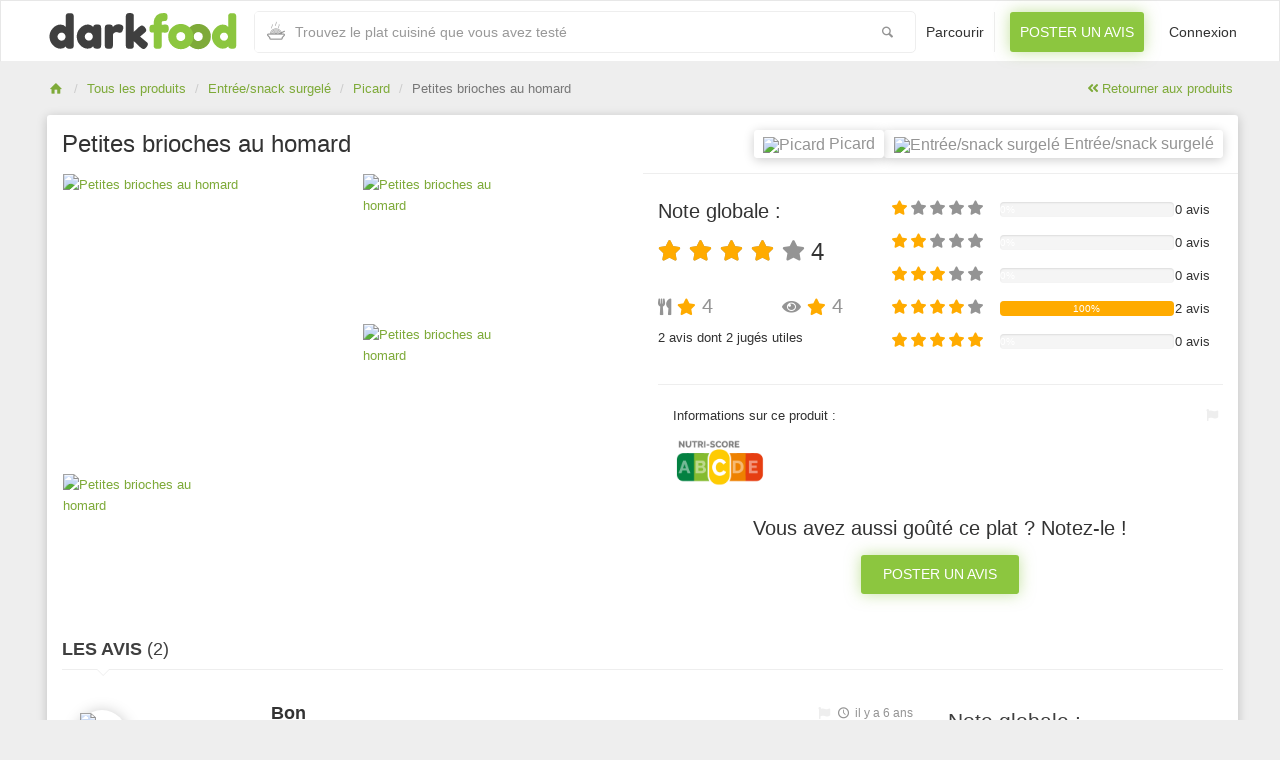

--- FILE ---
content_type: text/html; charset=UTF-8
request_url: https://www.dark-food.com/produits/picard/petites-brioches-au-homard
body_size: 6610
content:
<!DOCTYPE html>
<html lang="fr">
<head>
    <meta http-equiv="Content-Type" content="text/html; charset=utf-8" />
    <meta name="viewport" content="width=device-width, initial-scale=1.0">

	<title>DarkFood - Picard Petites brioches au homard</title>
	<meta name="description" content="Découvrez les derniers avis de la communauté DarkFood sur votre Entrée/snack surgelé Picard Petites brioches au homard" />
	<meta name="keywords" content="avis Entrée/snack surgelé, avis Picard, avis Petites brioches au homard, meilleur plat, avis plat préparé, DarkFood"/>
	<meta name="Author" content="DARK-FOOD.COM [contact@dark-food.com]" />
	<meta name="Publisher" content="DARK-FOOD.COM [contact@dark-food.com]" />
	
	<meta name="twitter:card" content="summary_large_image" />
	<meta name="twitter:title" content="DarkFood - Trouver des plats préparés 100% plaisir !" />
	<meta name="twitter:site" content="@darkfood_FR" />
	<meta name="twitter:creator" content="@darkfood_FR" />
	<meta name="twitter:description" content="Découvrez tous les avis des gourmands qui ont goûté aux plats avant de décider de votre menu du jour." />
	<meta name="twitter:image" content="https://s.dark-food.com/products/cache/600x600/petites-brioches-au-homard_1248.jpg" />

    <meta property="og:title" content="DarkFood - Picard Petites brioches au homard" />
    <meta property="og:type" content="Critiques Alimentaires" />
    <meta property="og:url" content="https://www.dark-food.com/" />
    <meta property="og:image" content="https://s.dark-food.com/products/cache/600x600/petites-brioches-au-homard_1248.jpg" />

    <link rel="apple-touch-icon-precomposed" sizes="144x144" href="/assets/ico/apple-touch-icon-144-precomposed.png">
    <link rel="apple-touch-icon-precomposed" sizes="114x114" href="/assets/ico/apple-touch-icon-114-precomposed.png">
    <link rel="apple-touch-icon-precomposed" sizes="72x72" href="/assets/ico/apple-touch-icon-72-precomposed.png">
    <link rel="apple-touch-icon-precomposed" href="/ico/apple-touch-icon-57-precomposed.png">
    <link rel="shortcut icon" href="/assets/ico/favicon.png">

	<meta name="apple-itunes-app" content="app-id=1441670513">
	<meta name="google-play-app" content="app-id=com.darkfood">

    <meta name="csrf-token" content="4yEKhHQFruP0FEjVV02RCct7e1KFRafSRPQtgTn5">
	<link rel="canonical" href="https://www.dark-food.com/produits/picard/petites-brioches-au-homard" />

		<link rel="stylesheet" type="text/css" href="/css/master.034b92144a9bf1d7967b8a6a61617621.css"/>
	<link rel="stylesheet" type="text/css" href="/css/fontawesome.80a79f6bf8de5f5eed0490329c1c0971.css"/>
	<link rel="stylesheet" type="text/css" href="/css/style.caf5704445b07f498a69f31afc20f20f.css"/>


		<script src="/js/jquery.min.2c348a8a373a2e0dc0f8d9cf2c87dfe1.js"></script>

		<!--[if lt IE 9]>
		<script src="https://oss.maxcdn.com/libs/html5shiv/3.7.0/html5shiv.js"></script>
		<script src="https://oss.maxcdn.com/libs/respond.js/1.3.0/respond.min.js"></script>
		<![endif]-->
		
		<script async src="https://www.googletagmanager.com/gtag/js?id=UA-128061141-1"></script>
		<script>
		  window.dataLayer = window.dataLayer || [];
		  function gtag(){dataLayer.push(arguments);}
		  gtag('js', new Date());

		  gtag('config', 'UA-128061141-1');
		</script>


	</head>
<body>
<div id="wrapper">
    <div class="header">
        <nav class="navbar navbar-site navbar-default" role="navigation">
            <div class="container">
                <div class="navbar-header">
                    <button data-target=".navbar-collapse" data-toggle="collapse" class="navbar-toggle" type="button">
                        <span class="sr-only">Toggle navigation</span> 
                        <span class="icon-bar"></span> 
                        <span class="icon-bar"></span> 
                        <span class="icon-bar"></span>
                    </button>
			        <a href="https://www.dark-food.com" class="navbar-brand logo logo-title">
			            <span class="logo-icon"><img src="/images/logo-darkfood-01.svg" alt="logo-darkfood" /></span> 
			        </a>
			    </div>
                <div class="navbar-collapse collapse">
	                
	                <div class="search-bar2">
						<div class="row search-row animated fadeInUp">
    <div class="col-xs-11 search-col">
        <i class="icon-food icon-append"></i>
        <input type="search" aria-label="Recherche" id="autocomplete-dataset" class="form-control input-rel searchtag-input has-icon" placeholder="Trouvez le plat cuisiné que vous avez testé" value="">
    </div>
    <div class="col-xs-1 search-col">
        <button class="btn-search btn-block no-padding"><i class="icon-search" aria-label="Bouton recherche"></i></button>
    </div>
</div>					</div>

                    <ul class="nav navbar-nav navbar-right">
                        <li><a href="https://www.dark-food.com/produits">Parcourir</a></li>
                        <li class="postadd"><a href="https://www.dark-food.com/produits/ajout" class="btn btn-block btn-post btn-green">Poster un avis</a></li>
                        
                                                    <li><a href="https://www.dark-food.com/home">Connexion</a></li>
                                            </ul>
                </div>
            </div>
        </nav>
    </div>
    <div class="main-container padding-menu">

    <div class="container">
        <ol class="breadcrumb pull-left">
            <li><a href="https://www.dark-food.com"><i class="icon-home fa"></i></a></li>
            <li><a href="https://www.dark-food.com/produits">Tous les produits</a></li>
            <li><a href="https://www.dark-food.com/produits?type=13_entreesnack-surgele">Entrée/snack surgelé</a></li>
            <li><a href="https://www.dark-food.com/produits/picard">Picard</a></li>
            <li class="active">Petites brioches au homard</li>
        </ol>
        <div class="pull-right backtolist">
			<a href="https://www.dark-food.com/produits">
				<i class="fa fa-angle-double-left"></i> Retourner aux produits</a></div>
    </div>
    <div class="container">
        <div class="row">
            <div class="col-sm-12 page-content col-thin-right">
                <div class="inner inner-box ads-details-wrapper">
                    <h2>Petites brioches au homard
                      <span class="pull-right">
	                      <a href="https://www.dark-food.com/produits?type=13_entreesnack-surgele">
							  <span class="label label-product">
								  <img alt="Entrée/snack surgelé" title="Entrée/snack surgelé" src="https://s.dark-food.com/category/min/icons-ham-sur.png"> Entrée/snack surgelé
							  </span>
						  </a>
						</span>
						<span class="pull-right">
						  <a href="https://www.dark-food.com/produits/picard">
							  <span class="label label-product">
								<img alt="Picard" title="Picard" src="https://s.dark-food.com/brands/min/1529917736.png"> Picard
							  </span>
						  </a>
                      </span>
                     </h2>
                  
	                  <div class="row">
		                  <div class="col-md-6">




				            <div id="lightgallery">
								<a href="https://s.dark-food.com/products/cache/petites-brioches-au-homard_1248.webp"
									data-tweet-text="DarkFood : dévoilez la face cachée de vos plats cuisinés !"
						            data-pinterest-text="DarkFood : dévoilez la face cachée de vos plats cuisinés !">
									<span>Voir plus de photos</span>
									<picture>
										<source srcset="https://s.dark-food.com/products/cache/600x600/petites-brioches-au-homard_1248.webp" type="image/webp">
										<source srcset="https://s.dark-food.com/products/cache/600x600/petites-brioches-au-homard_1248.jpg" type="image/jpeg">
										<img class="img-responsive" alt="Petites brioches au homard" title="Petites brioches au homard"
											 src="https://s.dark-food.com/products/cache/600x600/petites-brioches-au-homard_1248.jpg" >
									</picture>
								</a>
					            
																   
													                <a href="https://s.dark-food.com/products/cache/petites-brioches-au-homard_1249.webp"
					                data-tweet-text="DarkFood : dévoilez la face cachée de vos plats cuisinés !"
						            data-pinterest-text="DarkFood : dévoilez la face cachée de vos plats cuisinés !">
					                <span>Voir plus de photos</span>
									<picture>
										<source srcset="https://s.dark-food.com/products/cache/600x600/petites-brioches-au-homard_1249.webp" type="image/webp">
										<source srcset="https://s.dark-food.com/products/cache/600x600/petites-brioches-au-homard_1249.jpg" type="image/jpeg">
										<img class="img-responsive" alt="Petites brioches au homard" title="Petites brioches au homard"
											 src="https://s.dark-food.com/products/cache/600x600/petites-brioches-au-homard_1249.jpg" >
									</picture>
				                </a>							   
													                <a href="https://s.dark-food.com/products/cache/petites-brioches-au-homard_A5cbf87835c0cb.webp"
					                data-tweet-text="DarkFood : dévoilez la face cachée de vos plats cuisinés !"
						            data-pinterest-text="DarkFood : dévoilez la face cachée de vos plats cuisinés !">
					                <span>Voir plus de photos</span>
									<picture>
										<source srcset="https://s.dark-food.com/products/cache/600x600/petites-brioches-au-homard_A5cbf87835c0cb.webp" type="image/webp">
										<source srcset="https://s.dark-food.com/products/cache/600x600/petites-brioches-au-homard_A5cbf87835c0cb.jpg" type="image/jpeg">
										<img class="img-responsive" alt="Petites brioches au homard" title="Petites brioches au homard"
											 src="https://s.dark-food.com/products/cache/600x600/petites-brioches-au-homard_A5cbf87835c0cb.jpg" >
									</picture>
				                </a>							   
													                <a href="https://s.dark-food.com/products/cache/petites-brioches-au-homard_A5cbf878761914.webp"
					                data-tweet-text="DarkFood : dévoilez la face cachée de vos plats cuisinés !"
						            data-pinterest-text="DarkFood : dévoilez la face cachée de vos plats cuisinés !">
					                <span>Voir plus de photos</span>
									<picture>
										<source srcset="https://s.dark-food.com/products/cache/600x600/petites-brioches-au-homard_A5cbf878761914.webp" type="image/webp">
										<source srcset="https://s.dark-food.com/products/cache/600x600/petites-brioches-au-homard_A5cbf878761914.jpg" type="image/jpeg">
										<img class="img-responsive" alt="Petites brioches au homard" title="Petites brioches au homard"
											 src="https://s.dark-food.com/products/cache/600x600/petites-brioches-au-homard_A5cbf878761914.jpg" >
									</picture>
				                </a>							   				            </div>

        
    
						
							</div> <!--./col-->
			                  <div class="col-md-6">
				                  
				                  <div class="row rate-box">
					                  <div class="col-sm-5 col-xs-12">
						                  <div class="row">
							                  <div class="col-sm-12 col-xs-6">
								                  <h3>Note globale :</h3>
								                  <h2 class="pb10" aria-label="note 4 sur 5">
				
													  <span class="pull-left item-price dinlineblock" style="line-height: 25px;">
				                                        				
														  															  <span class="fa-stack" style="width:1em; line-height: inherit">
				                                                   <i class="fa fa-star fa-stack-1x"></i>
				
																  																	  																		  <i class="fas fa-star yellow-star fa-stack-1x"></i>
																	  																  																  				                                                        </span>
														  															  <span class="fa-stack" style="width:1em; line-height: inherit">
				                                                   <i class="fa fa-star fa-stack-1x"></i>
				
																  																	  																		  <i class="fas fa-star yellow-star fa-stack-1x"></i>
																	  																  																  				                                                        </span>
														  															  <span class="fa-stack" style="width:1em; line-height: inherit">
				                                                   <i class="fa fa-star fa-stack-1x"></i>
				
																  																	  																		  <i class="fas fa-star yellow-star fa-stack-1x"></i>
																	  																  																  				                                                        </span>
														  															  <span class="fa-stack" style="width:1em; line-height: inherit">
				                                                   <i class="fa fa-star fa-stack-1x"></i>
				
																  																	  																		  <i class="fas fa-star yellow-star fa-stack-1x"></i>
																	  																  																  				                                                        </span>
														  															  <span class="fa-stack" style="width:1em; line-height: inherit">
				                                                   <i class="fa fa-star fa-stack-1x"></i>
				
																  																  				                                                        </span>
														  				                                    </span>
				
													 <span class="pl5">4</span>
								                  </h2>
							                  </div>
							                  <div class="col-sm-12 col-xs-6">
								                  <div class="row">
									                  <div class="col-xs-6 smaller-rate-box">
										                  <h2 class="item-price" style="display: inline-block" aria-label="Moyenne sur le goût 4">
											                  <i class="fas fa-utensils" aria-hidden="false"></i>
											                    <i class="fa fa-star 
											                    											                    yellow-star
											                    											                    " aria-hidden="true"></i>
															  4
										                  </h2>
									                  </div><!--./col-->
									                  <div class="col-xs-6 smaller-rate-box">
										                  
										                  <h2 class="item-price" style="display: inline-block" aria-label="moyenne sur la conformité à l'emballage 4">
											                  <i class="fas fa-eye" aria-hidden="false"></i>
											                    <i class="fa fa-star
											                    											                    yellow-star
											                    											                    " aria-hidden="true"></i>
															  4
										                  </h2>
									                  </div><!--./col-->
								                  </div><!--./row-->
								                </div><!--./col-->
								            </div><!--./row-->
							                  
						                  <p class="pull-left">2 avis dont 2 jugés utiles</p>
					                  </div><!--./col-->
					                  <div class="col-sm-7 col-xs-12">

											<!-- 1/5 -->
											<div class="row">
												<h6 class="item-price dinlineblock pull-left mr5" style="width: 30%" aria-label="Avis 1 sur 5">
									                  <div class="pull-left">
									                    <i class="fa fa-star yellow-star" aria-hidden="true"></i>
									                    <i class="fa fa-star" aria-hidden="true"></i>
									                    <i class="fa fa-star" aria-hidden="true"></i>
									                    <i class="fa fa-star" aria-hidden="true"></i>
									                    <i class="fa fa-star" aria-hidden="true"></i>
									                  </div>
								                </h6>
							                	<div class="progress pull-left" style="width: 50%">
												  <div class="progress-bar progress-bar-warning" role="progressbar" aria-valuenow="0" aria-valuemin="0" aria-valuemax="100" style="width: 0%;"> 0% </div>
												</div>
												<div class="pull-right" style="width: 18%">0 avis</div>
											</div>
											
											<!-- 2/5 -->
											<div class="row">
												<h6 class="item-price dinlineblock pull-left mr5" style="width: 30%" aria-label="Avis 2 sur 5">
									                  <div class="pull-left">
									                    <i class="fa fa-star yellow-star" aria-hidden="true"></i>
									                    <i class="fa fa-star yellow-star" aria-hidden="true"></i>
									                    <i class="fa fa-star" aria-hidden="true"></i>
									                    <i class="fa fa-star" aria-hidden="true"></i>
									                    <i class="fa fa-star" aria-hidden="true"></i>
									                  </div>
								                </h6>
							                	<div class="progress pull-left" style="width: 50%">
												  <div class="progress-bar progress-bar-warning" role="progressbar" aria-valuenow="0" aria-valuemin="0" aria-valuemax="100" style="width: 0%;"> 0% </div>
												</div>
												<div class="pull-right" style="width: 18%">0 avis</div>
											</div>
											
											<!-- 3/5 -->
											<div class="row">
												<h6 class="item-price dinlineblock pull-left mr5" style="width: 30%" aria-label="Avis 3 sur 5">
									                  <div class="pull-left">
									                    <i class="fa fa-star yellow-star" aria-hidden="true"></i>
									                    <i class="fa fa-star yellow-star" aria-hidden="true"></i>
									                    <i class="fa fa-star yellow-star" aria-hidden="true"></i>
									                    <i class="fa fa-star" aria-hidden="true"></i>
									                    <i class="fa fa-star" aria-hidden="true"></i>
									                  </div>
								                </h6>
							                	<div class="progress pull-left" style="width: 50%">
												  <div class="progress-bar progress-bar-warning" role="progressbar" aria-valuenow="0" aria-valuemin="0" aria-valuemax="100" style="width: 0%;"> 0% </div>
												</div>
												<div class="pull-right" style="width: 18%">0 avis</div>
											</div>
											
											<!-- 4/5 -->
											<div class="row">
												<h6 class="item-price dinlineblock pull-left mr5" style="width: 30%" aria-label="Avis 4 sur 5">
									                  <div class="pull-left">
									                    <i class="fa fa-star yellow-star" aria-hidden="true"></i>
									                    <i class="fa fa-star yellow-star" aria-hidden="true"></i>
									                    <i class="fa fa-star yellow-star" aria-hidden="true"></i>
									                    <i class="fa fa-star yellow-star" aria-hidden="true"></i>
									                    <i class="fa fa-star" aria-hidden="true"></i>
									                  </div>
								                </h6>
							                	<div class="progress pull-left" style="width: 50%">
												  <div class="progress-bar progress-bar-warning" role="progressbar" aria-valuenow="100" aria-valuemin="0" aria-valuemax="100" style="width: 100%;"> 100% </div>
												</div>
												<div class="pull-right" style="width: 18%">2 avis</div>
											</div>
											
											<!-- 5/5 -->
											<div class="row">
												<h6 class="item-price dinlineblock pull-left mr5" style="width: 30%" aria-label="Avis 5 sur 5">
									                  <div class="pull-left">
									                    <i class="fa fa-star yellow-star" aria-hidden="true"></i>
									                    <i class="fa fa-star yellow-star" aria-hidden="true"></i>
									                    <i class="fa fa-star yellow-star" aria-hidden="true"></i>
									                    <i class="fa fa-star yellow-star" aria-hidden="true"></i>
									                    <i class="fa fa-star yellow-star" aria-hidden="true"></i>
									                  </div>
								                </h6>
							                	<div class="progress pull-left" style="width: 50%">
												  <div class="progress-bar progress-bar-warning" role="progressbar" aria-valuenow="0" aria-valuemin="0" aria-valuemax="100" style="width: 0%;"> 0% </div>
												</div>
												<div class="pull-right" style="width: 18%">0 avis</div>
											</div>
		
					                  </div>
				                  </div><!--./row ratebox-->
				                  
				                  <hr>
				                  
				                  <div class="row">
					                  <div class="col-md-8">
						                  <div class="pl15">
							                  <p>Informations sur ce produit :</p>
											  											  	<img src="/images/nutriscore-c.png" alt="Nutriscore C" height="50px" />
						                  </div>
					                  </div>
					                  <div class="col-md-4">
						                  <span class="info-row float-right">
		                                        <a rel="nofollow" class="mr5 lightgrey-txt" href="/report/produit:470">
			                                        <i class="fas fa-flag" data-toggle="tooltip" data-placement="bottom" title="" data-original-title="Signaler une erreur"></i>
			                                    </a>
		                                   </span>
					                  </div>

				                  </div>
				                  
				                  
				                  
				                  <div class="text-center mt30">
				                  	<h3>Vous avez aussi goûté ce plat ? Notez-le !</h3>
								  	<a href="https://www.dark-food.com/produits/ajout/470_petites-brioches-au-homard" class="btn btn-post btn-green">Poster un avis</a>
				                  </div>
					                  
			                </div><!--./col-->
			                  
		                </div>

						<h5 class="list-title"><strong>Les avis</strong> (2)</h5>
						<div class="ads-details">

							
	                        <div class="row">
	                            <div class="ads-details-info">
	                                <div class="item-list">
		                                <div class="col-sm-2 col-xs-12 no-padding">
		                                    
											<div class="row mt10">
												<div class="col-sm-12 col-xs-6 user-container">

													
				                                    <img class="userImg" src="https://graph.facebook.com/v3.0/2328103733899002/picture?type=normal" alt="Avatar EVeronique89" title="Avatar EVeronique89">
				                                    <div>
				                                    	<h5 class="pl5 pt0 pb0">
															<strong>EVeronique89</strong>
	
															<br />
																														
														</h5>
				                                    </div>
												</div><!--./col-->
												<div class="col-sm-12 col-xs-6">
													<div class="row">
					                                    <div class="col-xs-6 text-left">
															<h6>Niveau 1</h6>
					                                    </div>
					                                    <div class="col-xs-3 no-padding">
															<h6><i class="icon-pencil ln-shadow-radius mini" aria-label="Nombre d'avis de cet utilisateur"></i> 2</h6>
					                                    </div>
					                                    <div class="col-xs-3 no-padding">
															<h6><i class="icon-thumbs-up ln-shadow-radius mini" aria-label="Nombre d'avis jugés utiles de cet utilisateur"></i> 2</h6>
					                                    </div>
													</div>
												</div><!--./col-->
											</div><!--/.row-->
		                                </div> <!--/.col-->
		                                <div class="col-sm-7 col-xs-12 add-desc-box">
		                                    <div class="add-details">
		                                      	<h6 class="titre-avis pb15">Bon <!--<span class="label label-default ml15">Le + utile</span>-->
			                                    	<span class="info-row float-right">
		                                            	<a rel="nofollow" class="mr5 lightgrey-txt" href="/report/avis:399"><i class="fas fa-flag" data-toggle="tooltip" data-placement="bottom" title="" data-original-title="Signaler cet avis"></i></a><span class="date mr5"><i class="icon-clock" aria-label="publié"></i> il y a 6 ans</span>
		                                        </span>
		                                      	</h6>
	
												<div><p>Conforme à la descr Ipti </p></div>
														                                        
		                                  </div>
		                                </div><!--col-->
		                                <div class="col-sm-3 col-xs-12 text-left price-box">
		                                  <div class="col-sm-12 no-padding">
		                                    <h2 class="item-price" aria-label="Note globale de l'avis: 4 sur 5"> Note globale :
			                                    <div class="dinlineblock" style="line-height: 35px">
				                                        														
																											<span class="fa-stack" style="width:1em; line-height: inherit">
				                                                   <i class="fa fa-star fa-stack-1x"></i>

																																																<i class="fas fa-star yellow-star fa-stack-1x"></i>
																																																		                                        </span>
																											<span class="fa-stack" style="width:1em; line-height: inherit">
				                                                   <i class="fa fa-star fa-stack-1x"></i>

																																																<i class="fas fa-star yellow-star fa-stack-1x"></i>
																																																		                                        </span>
																											<span class="fa-stack" style="width:1em; line-height: inherit">
				                                                   <i class="fa fa-star fa-stack-1x"></i>

																																																<i class="fas fa-star yellow-star fa-stack-1x"></i>
																																																		                                        </span>
																											<span class="fa-stack" style="width:1em; line-height: inherit">
				                                                   <i class="fa fa-star fa-stack-1x"></i>

																																																<i class="fas fa-star yellow-star fa-stack-1x"></i>
																																																		                                        </span>
																											<span class="fa-stack" style="width:1em; line-height: inherit">
				                                                   <i class="fa fa-star fa-stack-1x"></i>

																																		                                        </span>
																                                    </div>
		                                  	</h2>
		                                  </div>
		                                  	<div class="col-sm-12 no-padding">
		                                      <p class="mb0">Goût :</p>
		                                      <h4 class="item-price" aria-label="Note de l'avis pour le goût: 4 sur 5">
												  
												  													  <span class="fa-stack" style="width:1em; line-height: inherit">
				                                                   <i class="fa fa-star fa-stack-1x"></i>

														  															  																  <i class="fas fa-star yellow-star fa-stack-1x"></i>
															  														  														  				                                        </span>
												  													  <span class="fa-stack" style="width:1em; line-height: inherit">
				                                                   <i class="fa fa-star fa-stack-1x"></i>

														  															  																  <i class="fas fa-star yellow-star fa-stack-1x"></i>
															  														  														  				                                        </span>
												  													  <span class="fa-stack" style="width:1em; line-height: inherit">
				                                                   <i class="fa fa-star fa-stack-1x"></i>

														  															  																  <i class="fas fa-star yellow-star fa-stack-1x"></i>
															  														  														  				                                        </span>
												  													  <span class="fa-stack" style="width:1em; line-height: inherit">
				                                                   <i class="fa fa-star fa-stack-1x"></i>

														  															  																  <i class="fas fa-star yellow-star fa-stack-1x"></i>
															  														  														  				                                        </span>
												  													  <span class="fa-stack" style="width:1em; line-height: inherit">
				                                                   <i class="fa fa-star fa-stack-1x"></i>

														  														  				                                        </span>
												  		                                      </h4>
		                                    </div>
		                                    <div class="col-sm-12 no-padding">
		                                      <p class="mb0">Conformité à l'emballage :</p>
		                                      <h4 class="item-price mb0" aria-label="Note de l'avis pour la conformité à l'emballage: 4 sur 5">
												  
												  													  <span class="fa-stack" style="width:1em; line-height: inherit">
				                                                   <i class="fa fa-star fa-stack-1x"></i>

														  															  																  <i class="fas fa-star yellow-star fa-stack-1x"></i>
															  														  														  				                                        </span>
												  													  <span class="fa-stack" style="width:1em; line-height: inherit">
				                                                   <i class="fa fa-star fa-stack-1x"></i>

														  															  																  <i class="fas fa-star yellow-star fa-stack-1x"></i>
															  														  														  				                                        </span>
												  													  <span class="fa-stack" style="width:1em; line-height: inherit">
				                                                   <i class="fa fa-star fa-stack-1x"></i>

														  															  																  <i class="fas fa-star yellow-star fa-stack-1x"></i>
															  														  														  				                                        </span>
												  													  <span class="fa-stack" style="width:1em; line-height: inherit">
				                                                   <i class="fa fa-star fa-stack-1x"></i>

														  															  																  <i class="fas fa-star yellow-star fa-stack-1x"></i>
															  														  														  				                                        </span>
												  													  <span class="fa-stack" style="width:1em; line-height: inherit">
				                                                   <i class="fa fa-star fa-stack-1x"></i>

														  														  				                                        </span>
												  		                                      </h4>
		                                    </div>
		                                   
		                                  <a onclick='notifSave_399("../../avis/like/399")' class="btn btn-green btn-sm make-favorite"> <i class="far fa-thumbs-up" aria-label="juger ce vote utile"></i> <span class="likecount_399">1</span> </a> <span class="text-like_399"></span></div>
		                                <!--/.add-desc-box-->
		                            </div><!--/.item-list-->
	                            </div><!--./ads-details-info-->
								<script>
                                    function notifSave_399(type) {

                                        var CheminComplet = document.location.href;
                                        var CheminRepertoire  = CheminComplet.substring( 0 ,CheminComplet.lastIndexOf( "/" ) );

                                        $.get( CheminRepertoire + '/' + type,
                                            function( response, textStatus, xhr ) {
                                               if(response == "false"){
                                                   $('.text-like_399').html("<i style='font-size: 14px;' class=\"fas fa-exclamation-circle\"></i>\n" +
                                                       "\n Vous avez déjà voté !");
											   }else{
                                                   $('.likecount_399').html(2);
											   }
                                            });

                                    }
								</script>
			                </div><!--./row-->
			                
	                        <div class="row">
	                            <div class="ads-details-info">
	                                <div class="item-list">
		                                <div class="col-sm-2 col-xs-12 no-padding">
		                                    
											<div class="row mt10">
												<div class="col-sm-12 col-xs-6 user-container">

													
				                                    <img class="userImg" src="https://s.dark-food.com/avatars/42_1545923495.jpg" alt="Avatar Candice" title="Avatar Candice">
				                                    <div>
				                                    	<h5 class="pl5 pt0 pb0">
															<strong>Candice</strong>
	
															<br />
																															<span class="localisation">
																<i class="fas fa-map-marker-alt" aria-hidden="true"></i> 
																	Villeurbanne
																</span>
																														
														</h5>
				                                    </div>
												</div><!--./col-->
												<div class="col-sm-12 col-xs-6">
													<div class="row">
					                                    <div class="col-xs-6 text-left">
															<h6>Niveau 10</h6>
					                                    </div>
					                                    <div class="col-xs-3 no-padding">
															<h6><i class="icon-pencil ln-shadow-radius mini" aria-label="Nombre d'avis de cet utilisateur"></i> 186</h6>
					                                    </div>
					                                    <div class="col-xs-3 no-padding">
															<h6><i class="icon-thumbs-up ln-shadow-radius mini" aria-label="Nombre d'avis jugés utiles de cet utilisateur"></i> 179</h6>
					                                    </div>
													</div>
												</div><!--./col-->
											</div><!--/.row-->
		                                </div> <!--/.col-->
		                                <div class="col-sm-7 col-xs-12 add-desc-box">
		                                    <div class="add-details">
		                                      	<h6 class="titre-avis pb15">Bon mais on sent plus un goût de St Jacques <!--<span class="label label-default ml15">Le + utile</span>-->
			                                    	<span class="info-row float-right">
		                                            	<a rel="nofollow" class="mr5 lightgrey-txt" href="/report/avis:397"><i class="fas fa-flag" data-toggle="tooltip" data-placement="bottom" title="" data-original-title="Signaler cet avis"></i></a><span class="date mr5"><i class="icon-clock" aria-label="publié"></i> il y a 6 ans</span>
		                                        </span>
		                                      	</h6>
	
												<div><p>A la première bouchée, on a plutôt l'impression d'avoir un gout de noix de St Jacques que de homard. Sinon c'est plutôt bon mais il n'y en a pas beaucoup par boite ! </p></div>
														                                        <div class="add-image mt20">
			                                        <div id="lightgallery397">
																											
															<a href="https://s.dark-food.com/products/cache/petites-brioches-au-homard_A5cbf87835c0cb.webp">
																<picture>
																	<source srcset="https://s.dark-food.com/products/cache/600x600/petites-brioches-au-homard_A5cbf87835c0cb.webp" type="image/webp">
																	<source srcset="https://s.dark-food.com/products/cache/600x600/petites-brioches-au-homard_A5cbf87835c0cb.jpg" type="image/jpeg">
																	<img class="thumbnail" alt="image liée à l'avis"
																		 src="https://s.dark-food.com/products/cache/600x600/petites-brioches-au-homard_A5cbf87835c0cb.jpg" >
																</picture>
															</a>
			                                        	
																																									
															<a href="https://s.dark-food.com/products/cache/petites-brioches-au-homard_A5cbf878761914.webp">
																<picture>
																	<source srcset="https://s.dark-food.com/products/cache/600x600/petites-brioches-au-homard_A5cbf878761914.webp" type="image/webp">
																	<source srcset="https://s.dark-food.com/products/cache/600x600/petites-brioches-au-homard_A5cbf878761914.jpg" type="image/jpeg">
																	<img class="thumbnail" alt="image liée à l'avis"
																		 src="https://s.dark-food.com/products/cache/600x600/petites-brioches-au-homard_A5cbf878761914.jpg" >
																</picture>
															</a>
			                                        	
																																								
													</div>
			                                    </div>
			                                    <script type="text/javascript">
														$(document).ready(function(){
															$('#lightgallery397').lightGallery({
																thumbnail:true,
																animateThumb: false,
																showThumbByDefault: false,
																download: false
															});
														});
												</script>
															                                        
		                                  </div>
		                                </div><!--col-->
		                                <div class="col-sm-3 col-xs-12 text-left price-box">
		                                  <div class="col-sm-12 no-padding">
		                                    <h2 class="item-price" aria-label="Note globale de l'avis: 4 sur 5"> Note globale :
			                                    <div class="dinlineblock" style="line-height: 35px">
				                                        														
																											<span class="fa-stack" style="width:1em; line-height: inherit">
				                                                   <i class="fa fa-star fa-stack-1x"></i>

																																																<i class="fas fa-star yellow-star fa-stack-1x"></i>
																																																		                                        </span>
																											<span class="fa-stack" style="width:1em; line-height: inherit">
				                                                   <i class="fa fa-star fa-stack-1x"></i>

																																																<i class="fas fa-star yellow-star fa-stack-1x"></i>
																																																		                                        </span>
																											<span class="fa-stack" style="width:1em; line-height: inherit">
				                                                   <i class="fa fa-star fa-stack-1x"></i>

																																																<i class="fas fa-star yellow-star fa-stack-1x"></i>
																																																		                                        </span>
																											<span class="fa-stack" style="width:1em; line-height: inherit">
				                                                   <i class="fa fa-star fa-stack-1x"></i>

																																																<i class="fas fa-star yellow-star fa-stack-1x"></i>
																																																		                                        </span>
																											<span class="fa-stack" style="width:1em; line-height: inherit">
				                                                   <i class="fa fa-star fa-stack-1x"></i>

																																		                                        </span>
																                                    </div>
		                                  	</h2>
		                                  </div>
		                                  	<div class="col-sm-12 no-padding">
		                                      <p class="mb0">Goût :</p>
		                                      <h4 class="item-price" aria-label="Note de l'avis pour le goût: 4 sur 5">
												  
												  													  <span class="fa-stack" style="width:1em; line-height: inherit">
				                                                   <i class="fa fa-star fa-stack-1x"></i>

														  															  																  <i class="fas fa-star yellow-star fa-stack-1x"></i>
															  														  														  				                                        </span>
												  													  <span class="fa-stack" style="width:1em; line-height: inherit">
				                                                   <i class="fa fa-star fa-stack-1x"></i>

														  															  																  <i class="fas fa-star yellow-star fa-stack-1x"></i>
															  														  														  				                                        </span>
												  													  <span class="fa-stack" style="width:1em; line-height: inherit">
				                                                   <i class="fa fa-star fa-stack-1x"></i>

														  															  																  <i class="fas fa-star yellow-star fa-stack-1x"></i>
															  														  														  				                                        </span>
												  													  <span class="fa-stack" style="width:1em; line-height: inherit">
				                                                   <i class="fa fa-star fa-stack-1x"></i>

														  															  																  <i class="fas fa-star yellow-star fa-stack-1x"></i>
															  														  														  				                                        </span>
												  													  <span class="fa-stack" style="width:1em; line-height: inherit">
				                                                   <i class="fa fa-star fa-stack-1x"></i>

														  														  				                                        </span>
												  		                                      </h4>
		                                    </div>
		                                    <div class="col-sm-12 no-padding">
		                                      <p class="mb0">Conformité à l'emballage :</p>
		                                      <h4 class="item-price mb0" aria-label="Note de l'avis pour la conformité à l'emballage: 4 sur 5">
												  
												  													  <span class="fa-stack" style="width:1em; line-height: inherit">
				                                                   <i class="fa fa-star fa-stack-1x"></i>

														  															  																  <i class="fas fa-star yellow-star fa-stack-1x"></i>
															  														  														  				                                        </span>
												  													  <span class="fa-stack" style="width:1em; line-height: inherit">
				                                                   <i class="fa fa-star fa-stack-1x"></i>

														  															  																  <i class="fas fa-star yellow-star fa-stack-1x"></i>
															  														  														  				                                        </span>
												  													  <span class="fa-stack" style="width:1em; line-height: inherit">
				                                                   <i class="fa fa-star fa-stack-1x"></i>

														  															  																  <i class="fas fa-star yellow-star fa-stack-1x"></i>
															  														  														  				                                        </span>
												  													  <span class="fa-stack" style="width:1em; line-height: inherit">
				                                                   <i class="fa fa-star fa-stack-1x"></i>

														  															  																  <i class="fas fa-star yellow-star fa-stack-1x"></i>
															  														  														  				                                        </span>
												  													  <span class="fa-stack" style="width:1em; line-height: inherit">
				                                                   <i class="fa fa-star fa-stack-1x"></i>

														  														  				                                        </span>
												  		                                      </h4>
		                                    </div>
		                                   
		                                  <a onclick='notifSave_397("../../avis/like/397")' class="btn btn-green btn-sm make-favorite"> <i class="far fa-thumbs-up" aria-label="juger ce vote utile"></i> <span class="likecount_397">2</span> </a> <span class="text-like_397"></span></div>
		                                <!--/.add-desc-box-->
		                            </div><!--/.item-list-->
	                            </div><!--./ads-details-info-->
								<script>
                                    function notifSave_397(type) {

                                        var CheminComplet = document.location.href;
                                        var CheminRepertoire  = CheminComplet.substring( 0 ,CheminComplet.lastIndexOf( "/" ) );

                                        $.get( CheminRepertoire + '/' + type,
                                            function( response, textStatus, xhr ) {
                                               if(response == "false"){
                                                   $('.text-like_397').html("<i style='font-size: 14px;' class=\"fas fa-exclamation-circle\"></i>\n" +
                                                       "\n Vous avez déjà voté !");
											   }else{
                                                   $('.likecount_397').html(3);
											   }
                                            });

                                    }
								</script>
			                </div><!--./row-->
			                
										

						</div><!--/.ads-details-->


					</div> <!--/.page-content-->
				</div>
        </div>
    </div><!-- /.container -->
    
</div><!-- /.main-container -->


    <div class="footer" id="footer">
        <div class="container">
            <ul class=" pull-left navbar-link footer-nav">
                <li>
                    <a href="https://www.dark-food.com/cgu">Conditions Générales d&#039;Utilisation</a>
                    <a href="https://www.dark-food.com/legal">Mentions légales</a>
                    <a href="https://www.dark-food.com/contact">Contact</a>
                    <a href="https://www.dark-food.com/faq">Faq</a>
                    <a href="https://www.dark-food.com/apropos">Qui-sommes-nous ?</a>
                </li>
            </ul>
            <ul class=" pull-right navbar-link footer-nav">
              <li>
              	<a href="https://www.instagram.com/darkfood_fr/" target="_blank"><i class="fab fa-instagram mr5" aria-label="Lien vers notre page Instagram"></i></a>
			  	<a href="https://www.facebook.com/darkfoodFR/" target="_blank"><i class="fab fa-facebook-f mr5" aria-label="Lien vers notre page Facebook"></i></a>
			  	<a href="https://twitter.com/darkfood_FR" target="_blank"><i class="fab fa-twitter mr5"  aria-label="Lien vers notre page Twitter"></i></a>
                 &copy; 2026 DarkFood, Tous droits réservés</li>
            </ul>
        </div>
    </div>
</div>
	
	<script src="/js/master.2cb8b0488a5eb48e3d30e707ca7b1db0.js"></script>
	<script>
		$('.bxslider').bxSlider({
			pagerCustom: '#bx-pager',
			adaptiveHeight: true
		});
	</script>
	<script>
		$(function () {
			$('[data-toggle="tooltip"]').tooltip();
			$('[data-toggle="popover"]').popover()
		})
		$('#niveaux').popover({ html : true })
	</script>

	<script type="text/javascript">
			$(document).ready(function(){
				$('#lightgallery').lightGallery({
					thumbnail:true,
					animateThumb: false,
					showThumbByDefault: false,
					download: false,
					googlePlus: false
				});
			});
	</script>

	<script type="text/javascript">
        $('ul.pagination').hide();
        $(function() {
            $('.ads-details').jscroll({
                autoTrigger: true,
                loadingHtml: '<img class="center-block" src="/images/loading.gif" alt="Loading..." />',
                padding: 0,
                nextSelector: '.pagination li.active + li a',
                contentSelector: 'div.ads-details',
                callback: function() {
                    $('ul.pagination').remove();
                }
            });
        });
        function viewNotif () {
            $.ajax({
                url:"https://www.dark-food.com/readnotif",
                type: "GET",
            });
        }
        (function() {
            var client = algoliasearch('794XUXQ8ZJ', '853036e74312066b3596cfc71cd5e6d3');
            var index = client.initIndex('products');

            var rentalsDataset = {
                source: autocomplete.sources.hits(index, {hitsPerPage: 6}),
                displayKey: 'name',
                name: 'rentals',
                templates: {
                    suggestion: function(suggestion) {
                        return '<img src="' + suggestion.thumbnail_url + '" />' +
                            '<div>' +
                            suggestion._highlightResult.title.value + '<br />' +
                            '<small>' + suggestion._highlightResult.category.value + ' / ' + suggestion._highlightResult.brand.value + '</small>' +
                            '</div>';
                    }
                }
            };

            var autocompleteInstance = autocomplete(document.querySelector('#autocomplete-dataset'), {
                hint: false,
                debug: true,
                cssClasses: {prefix: 'ad-example'}
            }, [
                rentalsDataset,
            ]);

            var autocompleteChangeEvents = ['selected', 'autocompleted'];

            autocompleteChangeEvents.forEach(function(eventName) {
                autocompleteInstance.on('autocomplete:'+ eventName, function(event, suggestion, datasetName) {
                    setTimeout(function() {
                        window.location.href = "https://www.dark-food.com/redirect/produits/" + suggestion.id;
                    }, 3);
                });
            });
        })();
	</script>
	
	


</body>
</html>


--- FILE ---
content_type: image/svg+xml
request_url: https://www.dark-food.com/images/logo-darkfood-01.svg
body_size: 1890
content:
<svg xmlns="http://www.w3.org/2000/svg" viewBox="0 0 1280 267.6"><title>logo-darkfood</title><path d="M146,14.36q9.56,0,15.42,1.85t8.18,6.48a26.43,26.43,0,0,1,2.78,8.18,89.15,89.15,0,0,1,.47,10.65V225.75a88.84,88.84,0,0,1-.47,10.64,23.3,23.3,0,0,1-2.93,8,13.69,13.69,0,0,1-8.33,6.33q-5.87,1.86-15.74,1.85-23.46,0-25.92-15.12-13,14.82-36.11,14.81-27.78,0-50.61-24.22T9.91,170.82q0-31.48,23-55.86T83.36,90.58q22.83,0,35.49,15.43V41.21a91.84,91.84,0,0,1,.46-10.65,25,25,0,0,1,2.78-8q2.32-4.47,8.18-6.33T146,14.36ZM71.94,190.26a26,26,0,0,0,19.45,8.33,24.6,24.6,0,0,0,19-8.33q7.55-8.34,7.56-18.52,0-9.87-7.26-18.51t-19.59-8.64q-12.35,0-19.75,8.48t-7.41,18.67Q63.92,181.93,71.94,190.26Z" style="fill:#3f3f3f"/><path d="M329.92,90.27q9.57,0,15.43,1.86t8.18,6.48a26.57,26.57,0,0,1,2.78,8.17,89.15,89.15,0,0,1,.47,10.65v108a88.84,88.84,0,0,1-.47,10.64,25,25,0,0,1-2.78,8q-2.31,4.47-8.18,6.32t-15.73,1.85q-13.89,0-19.6-4.16t-6.63-12.19q-11.43,16.37-37,16.35-27.77,0-50.6-24.37t-22.84-57.09q0-31.78,23-56t50.45-24.23a48.32,48.32,0,0,1,19.14,3.7q8.63,3.7,12,7a42.3,42.3,0,0,1,5.55,6.33q.93-8.64,6.64-13T329.92,90.27Zm-55.23,108A24.21,24.21,0,0,0,293.35,190q7.57-8.34,7.57-18.52,0-9.87-7.25-18.51t-19.6-8.64q-12,0-19.6,8.64t-7.56,18.82q0,10.19,8,18.36A26.58,26.58,0,0,0,274.69,198.28Z" style="fill:#3f3f3f"/><path d="M505.51,109.41a55.22,55.22,0,0,1-5.86,25q-5.86,11.73-17,11.73A24,24,0,0,1,472,143.66a23.57,23.57,0,0,0-10.34-2.47q-11.43,0-18.67,5.87t-7.25,14.19v64.81a89.31,89.31,0,0,1-.46,10.64,23.21,23.21,0,0,1-2.94,8,13.66,13.66,0,0,1-8.33,6.33q-5.87,1.84-15.74,1.85a48.21,48.21,0,0,1-13.11-1.54,22.43,22.43,0,0,1-8-3.7,13.41,13.41,0,0,1-4-6.33,27.87,27.87,0,0,1-1.54-7.1c-.11-1.95-.15-4.88-.15-8.79V117.12a89.61,89.61,0,0,1,.46-10.65,24.87,24.87,0,0,1,2.78-8Q387,94,392.87,92.13t15.74-1.86a51.09,51.09,0,0,1,15.12,1.86q5.86,1.84,8,5.09a20.61,20.61,0,0,1,2.77,5.4,18,18,0,0,1,.62,4.94,51.41,51.41,0,0,1,4.48-5.25q2.92-3.07,12.49-8.33a40,40,0,0,1,19.44-5.25,62.48,62.48,0,0,1,9.57.77,74.4,74.4,0,0,1,10.8,2.63,20.8,20.8,0,0,1,9.72,6.32A16.23,16.23,0,0,1,505.51,109.41Z" style="fill:#3f3f3f"/><path d="M618.14,171.43l41,33.95q4,3.39,6,5.24a22.69,22.69,0,0,1,3.86,4.94,12,12,0,0,1,1.85,6.17q0,7.41-9.56,20.06-10.5,13-19.75,13-6.48,0-16.36-8l-1.24-.92-3.08-2.17q-7.11-5.85-21.91-20.52t-22.53-20.83v23.77A89.31,89.31,0,0,1,576,236.7a25,25,0,0,1-2.78,8q-2.31,4.49-8.18,6.33t-15.73,1.85q-9.57,0-15.43-1.85t-8.18-6.48a26.61,26.61,0,0,1-2.78-8.18,89.31,89.31,0,0,1-.46-10.64V40.9a89.61,89.61,0,0,1,.46-10.65,26.7,26.7,0,0,1,2.78-8.18q2.31-4.62,8.18-6.48t15.73-1.85a48.64,48.64,0,0,1,13.12,1.54,22.68,22.68,0,0,1,8,3.71,13.42,13.42,0,0,1,4,6.32,28,28,0,0,1,1.55,7.1q.15,2.94.15,8.8V139q5.55-4.64,16.82-15.74t16.82-15.73l3.7-2.47q10.8-8.34,17-8.34,9.27,0,19.14,12,10.19,13,10.18,20.06t-11.42,16.66Z" style="fill:#3f3f3f"/><path d="M783.68,90.58a67.6,67.6,0,0,1,10.64.62,28.75,28.75,0,0,1,8,2.93q4.47,2.31,6.32,8.18t1.85,15.74q0,9.26-2,15a14.48,14.48,0,0,1-6.33,8.18,24.37,24.37,0,0,1-8.18,3.09,71.45,71.45,0,0,1-10.64.61l-19.75-1.23v82.7a67.9,67.9,0,0,1-.62,10.49,28.53,28.53,0,0,1-2.93,8.18c-1.54,3-4.32,5.09-8.34,6.33a54.35,54.35,0,0,1-15.58,1.85q-9.57,0-15.27-2a14.17,14.17,0,0,1-8.18-6.48,23.11,23.11,0,0,1-2.93-8.17,93.72,93.72,0,0,1-.46-10.8V144H698.19a32.11,32.11,0,0,1-6.63-1.08,13.71,13.71,0,0,1-5.4-3.4q-2.77-2.61-4-8a62.76,62.76,0,0,1-1.24-13.73q0-25.3,18.21-25.31h10.19V76.08q0-23.76,17-43t49.07-19.29a89.15,89.15,0,0,1,10.65.47A26.38,26.38,0,0,1,794.17,17q4.62,2.32,6.48,8.18T802.5,40.9A48.13,48.13,0,0,1,801,54a22.49,22.49,0,0,1-3.7,8,13.48,13.48,0,0,1-6.33,4,27.81,27.81,0,0,1-7.09,1.54q-2.94.16-8.8.16-11.41,0-11.41,7.71v17Z" style="fill:#8cc63f"/><path d="M1008.34,86.57q33.93,0,59.55,23.92t25.62,60.94q0,25.62-13.27,45.52T1048,246.27a87,87,0,0,1-39,9.41,84.58,84.58,0,0,1-39.8-10Q950,235.63,936.89,216t-13.11-44.29q0-37,25.92-61.1T1008.34,86.57ZM988.28,193.81q9.87,7.56,20.06,7.56t20.36-7.72q10.18-7.71,10.19-22.83t-9.57-22.53a33.94,33.94,0,0,0-21.29-7.41q-10.5,0-20.06,7.72t-9.57,22.52Q978.4,186.26,988.28,193.81Z" style="fill:#7eaa39"/><path d="M891.25,86.57q33.94,0,59.56,23.92t25.61,60.94q0,25.62-13.27,45.52T930.9,246.27a86.93,86.93,0,0,1-39,9.41,84.59,84.59,0,0,1-39.81-10q-19.14-10-32.25-29.62T806.7,171.74q0-37,25.92-61.1T891.25,86.57ZM871.19,193.81q9.87,7.56,20.06,7.56t20.37-7.72q10.18-7.71,10.18-22.83t-9.57-22.53a33.9,33.9,0,0,0-21.29-7.41q-10.5,0-20.06,7.72t-9.56,22.52Q861.32,186.26,871.19,193.81Z" style="fill:#8cc63f"/><path d="M1236.56,14.36q9.57,0,15.43,1.85t8.18,6.48a26.7,26.7,0,0,1,2.78,8.18,89.61,89.61,0,0,1,.46,10.65V225.75a89.31,89.31,0,0,1-.46,10.64,23.3,23.3,0,0,1-2.93,8q-2.48,4.49-8.34,6.33T1236,252.59q-23.46,0-25.92-15.12-13,14.82-36.11,14.81-27.76,0-50.61-24.22t-22.83-57.24q0-31.48,23-55.86t50.46-24.38q22.83,0,35.49,15.43V41.21a89.61,89.61,0,0,1,.46-10.65,24.79,24.79,0,0,1,2.78-8q2.31-4.47,8.18-6.33T1236.56,14.36Zm-74.06,175.9a26,26,0,0,0,19.44,8.33,24.57,24.57,0,0,0,19-8.33q7.56-8.34,7.56-18.52,0-9.87-7.25-18.51t-19.6-8.64q-12.35,0-19.75,8.48t-7.4,18.67Q1154.48,181.93,1162.5,190.26Z" style="fill:#8cc63f"/></svg>